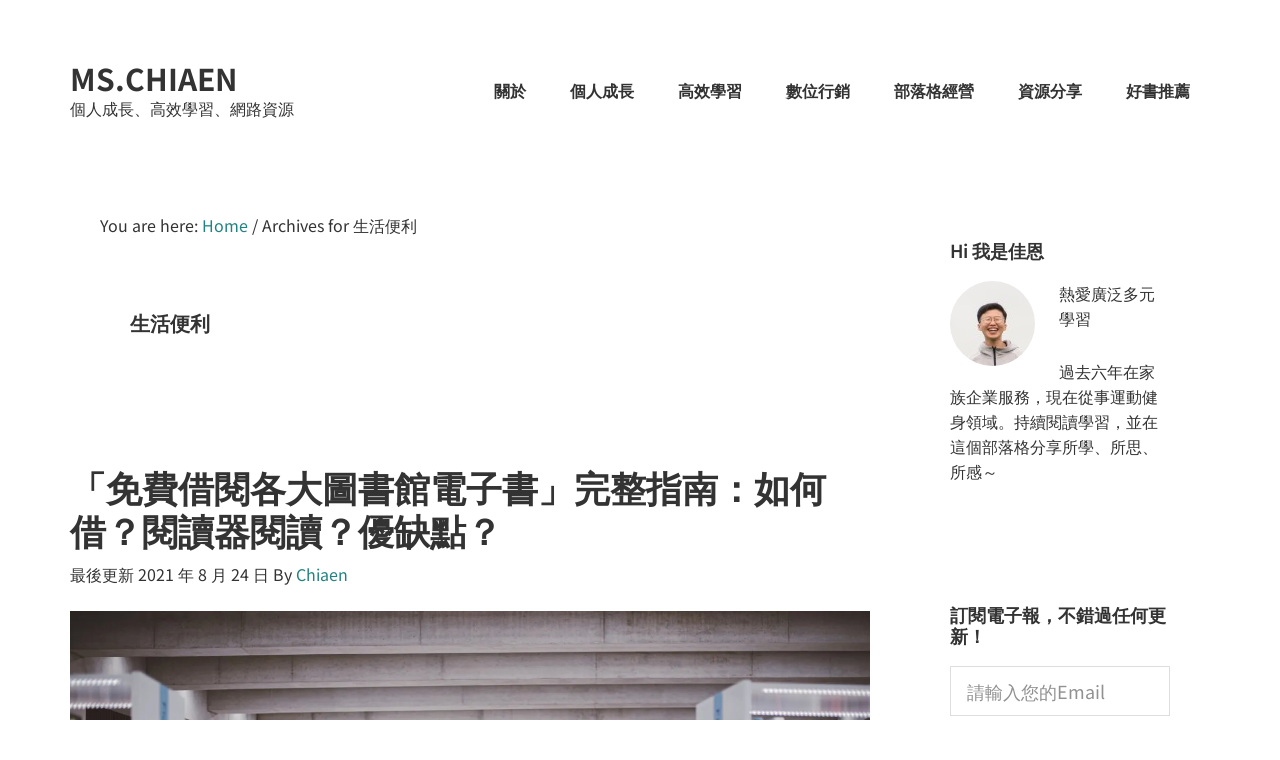

--- FILE ---
content_type: text/html; charset=UTF-8
request_url: https://www.mschiaen.cc/tag/%E7%94%9F%E6%B4%BB%E4%BE%BF%E5%88%A9/
body_size: 14150
content:
<!DOCTYPE html>
<html lang="zh-TW">
<head >
<meta charset="UTF-8" />
<meta name="viewport" content="width=device-width, initial-scale=1" />
<meta name='robots' content='index, follow, max-image-preview:large, max-snippet:-1, max-video-preview:-1' />

			<style type="text/css">
				.slide-excerpt { width: 50%; }
				.slide-excerpt { bottom: 0; }
				.slide-excerpt { right: 0; }
				.flexslider { max-width: 920px; max-height: 400px; }
				.slide-image { max-height: 400px; }
			</style>
			<style type="text/css">
				@media only screen
				and (min-device-width : 320px)
				and (max-device-width : 480px) {
					.slide-excerpt { display: none !important; }
				}
			</style> 
	<!-- This site is optimized with the Yoast SEO plugin v16.6.1 - https://yoast.com/wordpress/plugins/seo/ -->
	<title>生活便利 Archives - MS.CHIAEN</title><link rel="stylesheet" href="https://www.mschiaen.cc/wp-content/cache/min/1/ab162c703adcacf36adfcafcea9d6b02.css" media="all" data-minify="1" />
	<link rel="canonical" href="https://www.mschiaen.cc/tag/生活便利/" />
	<meta property="og:locale" content="zh_TW" />
	<meta property="og:type" content="article" />
	<meta property="og:title" content="生活便利 Archives - MS.CHIAEN" />
	<meta property="og:url" content="https://www.mschiaen.cc/tag/生活便利/" />
	<meta property="og:site_name" content="MS.CHIAEN" />
	<meta name="twitter:card" content="summary" />
	<script type="application/ld+json" class="yoast-schema-graph">{"@context":"https://schema.org","@graph":[{"@type":"WebSite","@id":"https://www.mschiaen.cc/#website","url":"https://www.mschiaen.cc/","name":"MS.CHIAEN","description":"\u500b\u4eba\u6210\u9577\u3001\u9ad8\u6548\u5b78\u7fd2\u3001\u7db2\u8def\u8cc7\u6e90","potentialAction":[{"@type":"SearchAction","target":{"@type":"EntryPoint","urlTemplate":"https://www.mschiaen.cc/?s={search_term_string}"},"query-input":"required name=search_term_string"}],"inLanguage":"zh-TW"},{"@type":"CollectionPage","@id":"https://www.mschiaen.cc/tag/%e7%94%9f%e6%b4%bb%e4%be%bf%e5%88%a9/#webpage","url":"https://www.mschiaen.cc/tag/%e7%94%9f%e6%b4%bb%e4%be%bf%e5%88%a9/","name":"\u751f\u6d3b\u4fbf\u5229 Archives - MS.CHIAEN","isPartOf":{"@id":"https://www.mschiaen.cc/#website"},"breadcrumb":{"@id":"https://www.mschiaen.cc/tag/%e7%94%9f%e6%b4%bb%e4%be%bf%e5%88%a9/#breadcrumb"},"inLanguage":"zh-TW","potentialAction":[{"@type":"ReadAction","target":["https://www.mschiaen.cc/tag/%e7%94%9f%e6%b4%bb%e4%be%bf%e5%88%a9/"]}]},{"@type":"BreadcrumbList","@id":"https://www.mschiaen.cc/tag/%e7%94%9f%e6%b4%bb%e4%be%bf%e5%88%a9/#breadcrumb","itemListElement":[{"@type":"ListItem","position":1,"name":"\u9996\u9801","item":"https://www.mschiaen.cc/"},{"@type":"ListItem","position":2,"name":"\u751f\u6d3b\u4fbf\u5229"}]}]}</script>
	<!-- / Yoast SEO plugin. -->


<link rel='dns-prefetch' href='//fonts.googleapis.com' />
<link rel='dns-prefetch' href='//ajax.googleapis.com' />
<link rel='dns-prefetch' href='//connect.facebook.net' />
<link rel='dns-prefetch' href='//www.google-analytics.com' />
<link rel='dns-prefetch' href='//www.googletagmanager.com' />
<link rel='dns-prefetch' href='//maps.google.com' />
<link rel='dns-prefetch' href='//fonts.gstatic.com' />
<link rel='dns-prefetch' href='//i0.wp.com' />

<link href='https://i0.wp.com' rel='preconnect' />
<link rel="alternate" type="application/rss+xml" title="訂閱《MS.CHIAEN》&raquo; 資訊提供" href="https://www.mschiaen.cc/feed/" />
<link rel="alternate" type="application/rss+xml" title="訂閱《MS.CHIAEN》&raquo; 留言的資訊提供" href="https://www.mschiaen.cc/comments/feed/" />
<link rel="alternate" type="application/rss+xml" title="訂閱《MS.CHIAEN》&raquo; 標籤〈生活便利〉的資訊提供" href="https://www.mschiaen.cc/tag/%e7%94%9f%e6%b4%bb%e4%be%bf%e5%88%a9/feed/" />
<style type="text/css">
img.wp-smiley,
img.emoji {
	display: inline !important;
	border: none !important;
	box-shadow: none !important;
	height: 1em !important;
	width: 1em !important;
	margin: 0 0.07em !important;
	vertical-align: -0.1em !important;
	background: none !important;
	padding: 0 !important;
}
</style>
	
<style id='genesis-sample-inline-css' type='text/css'>


		a,
		.entry-title a:focus,
		.entry-title a:hover,
		.genesis-nav-menu a:focus,
		.genesis-nav-menu a:hover,
		.genesis-nav-menu .current-menu-item > a,
		.genesis-nav-menu .sub-menu .current-menu-item > a:focus,
		.genesis-nav-menu .sub-menu .current-menu-item > a:hover,
		.menu-toggle:focus,
		.menu-toggle:hover,
		.sub-menu-toggle:focus,
		.sub-menu-toggle:hover {
			color: #218380;
		}

		

		button:focus,
		button:hover,
		input[type="button"]:focus,
		input[type="button"]:hover,
		input[type="reset"]:focus,
		input[type="reset"]:hover,
		input[type="submit"]:focus,
		input[type="submit"]:hover,
		input[type="reset"]:focus,
		input[type="reset"]:hover,
		input[type="submit"]:focus,
		input[type="submit"]:hover,
		.archive-pagination li a:focus,
		.archive-pagination li a:hover,
		.archive-pagination .active a,
		.button:focus,
		.button:hover,
		.sidebar .enews-widget input[type="submit"] {
			background-color: #218380;
			color: #ffffff;
		}
		
</style>

<style id='classic-theme-styles-inline-css' type='text/css'>
/*! This file is auto-generated */
.wp-block-button__link{color:#fff;background-color:#32373c;border-radius:9999px;box-shadow:none;text-decoration:none;padding:calc(.667em + 2px) calc(1.333em + 2px);font-size:1.125em}.wp-block-file__button{background:#32373c;color:#fff;text-decoration:none}
</style>
<style id='global-styles-inline-css' type='text/css'>
body{--wp--preset--color--black: #000000;--wp--preset--color--cyan-bluish-gray: #abb8c3;--wp--preset--color--white: #ffffff;--wp--preset--color--pale-pink: #f78da7;--wp--preset--color--vivid-red: #cf2e2e;--wp--preset--color--luminous-vivid-orange: #ff6900;--wp--preset--color--luminous-vivid-amber: #fcb900;--wp--preset--color--light-green-cyan: #7bdcb5;--wp--preset--color--vivid-green-cyan: #00d084;--wp--preset--color--pale-cyan-blue: #8ed1fc;--wp--preset--color--vivid-cyan-blue: #0693e3;--wp--preset--color--vivid-purple: #9b51e0;--wp--preset--gradient--vivid-cyan-blue-to-vivid-purple: linear-gradient(135deg,rgba(6,147,227,1) 0%,rgb(155,81,224) 100%);--wp--preset--gradient--light-green-cyan-to-vivid-green-cyan: linear-gradient(135deg,rgb(122,220,180) 0%,rgb(0,208,130) 100%);--wp--preset--gradient--luminous-vivid-amber-to-luminous-vivid-orange: linear-gradient(135deg,rgba(252,185,0,1) 0%,rgba(255,105,0,1) 100%);--wp--preset--gradient--luminous-vivid-orange-to-vivid-red: linear-gradient(135deg,rgba(255,105,0,1) 0%,rgb(207,46,46) 100%);--wp--preset--gradient--very-light-gray-to-cyan-bluish-gray: linear-gradient(135deg,rgb(238,238,238) 0%,rgb(169,184,195) 100%);--wp--preset--gradient--cool-to-warm-spectrum: linear-gradient(135deg,rgb(74,234,220) 0%,rgb(151,120,209) 20%,rgb(207,42,186) 40%,rgb(238,44,130) 60%,rgb(251,105,98) 80%,rgb(254,248,76) 100%);--wp--preset--gradient--blush-light-purple: linear-gradient(135deg,rgb(255,206,236) 0%,rgb(152,150,240) 100%);--wp--preset--gradient--blush-bordeaux: linear-gradient(135deg,rgb(254,205,165) 0%,rgb(254,45,45) 50%,rgb(107,0,62) 100%);--wp--preset--gradient--luminous-dusk: linear-gradient(135deg,rgb(255,203,112) 0%,rgb(199,81,192) 50%,rgb(65,88,208) 100%);--wp--preset--gradient--pale-ocean: linear-gradient(135deg,rgb(255,245,203) 0%,rgb(182,227,212) 50%,rgb(51,167,181) 100%);--wp--preset--gradient--electric-grass: linear-gradient(135deg,rgb(202,248,128) 0%,rgb(113,206,126) 100%);--wp--preset--gradient--midnight: linear-gradient(135deg,rgb(2,3,129) 0%,rgb(40,116,252) 100%);--wp--preset--font-size--small: 13px;--wp--preset--font-size--medium: 20px;--wp--preset--font-size--large: 36px;--wp--preset--font-size--x-large: 42px;--wp--preset--spacing--20: 0.44rem;--wp--preset--spacing--30: 0.67rem;--wp--preset--spacing--40: 1rem;--wp--preset--spacing--50: 1.5rem;--wp--preset--spacing--60: 2.25rem;--wp--preset--spacing--70: 3.38rem;--wp--preset--spacing--80: 5.06rem;--wp--preset--shadow--natural: 6px 6px 9px rgba(0, 0, 0, 0.2);--wp--preset--shadow--deep: 12px 12px 50px rgba(0, 0, 0, 0.4);--wp--preset--shadow--sharp: 6px 6px 0px rgba(0, 0, 0, 0.2);--wp--preset--shadow--outlined: 6px 6px 0px -3px rgba(255, 255, 255, 1), 6px 6px rgba(0, 0, 0, 1);--wp--preset--shadow--crisp: 6px 6px 0px rgba(0, 0, 0, 1);}:where(.is-layout-flex){gap: 0.5em;}:where(.is-layout-grid){gap: 0.5em;}body .is-layout-flow > .alignleft{float: left;margin-inline-start: 0;margin-inline-end: 2em;}body .is-layout-flow > .alignright{float: right;margin-inline-start: 2em;margin-inline-end: 0;}body .is-layout-flow > .aligncenter{margin-left: auto !important;margin-right: auto !important;}body .is-layout-constrained > .alignleft{float: left;margin-inline-start: 0;margin-inline-end: 2em;}body .is-layout-constrained > .alignright{float: right;margin-inline-start: 2em;margin-inline-end: 0;}body .is-layout-constrained > .aligncenter{margin-left: auto !important;margin-right: auto !important;}body .is-layout-constrained > :where(:not(.alignleft):not(.alignright):not(.alignfull)){max-width: var(--wp--style--global--content-size);margin-left: auto !important;margin-right: auto !important;}body .is-layout-constrained > .alignwide{max-width: var(--wp--style--global--wide-size);}body .is-layout-flex{display: flex;}body .is-layout-flex{flex-wrap: wrap;align-items: center;}body .is-layout-flex > *{margin: 0;}body .is-layout-grid{display: grid;}body .is-layout-grid > *{margin: 0;}:where(.wp-block-columns.is-layout-flex){gap: 2em;}:where(.wp-block-columns.is-layout-grid){gap: 2em;}:where(.wp-block-post-template.is-layout-flex){gap: 1.25em;}:where(.wp-block-post-template.is-layout-grid){gap: 1.25em;}.has-black-color{color: var(--wp--preset--color--black) !important;}.has-cyan-bluish-gray-color{color: var(--wp--preset--color--cyan-bluish-gray) !important;}.has-white-color{color: var(--wp--preset--color--white) !important;}.has-pale-pink-color{color: var(--wp--preset--color--pale-pink) !important;}.has-vivid-red-color{color: var(--wp--preset--color--vivid-red) !important;}.has-luminous-vivid-orange-color{color: var(--wp--preset--color--luminous-vivid-orange) !important;}.has-luminous-vivid-amber-color{color: var(--wp--preset--color--luminous-vivid-amber) !important;}.has-light-green-cyan-color{color: var(--wp--preset--color--light-green-cyan) !important;}.has-vivid-green-cyan-color{color: var(--wp--preset--color--vivid-green-cyan) !important;}.has-pale-cyan-blue-color{color: var(--wp--preset--color--pale-cyan-blue) !important;}.has-vivid-cyan-blue-color{color: var(--wp--preset--color--vivid-cyan-blue) !important;}.has-vivid-purple-color{color: var(--wp--preset--color--vivid-purple) !important;}.has-black-background-color{background-color: var(--wp--preset--color--black) !important;}.has-cyan-bluish-gray-background-color{background-color: var(--wp--preset--color--cyan-bluish-gray) !important;}.has-white-background-color{background-color: var(--wp--preset--color--white) !important;}.has-pale-pink-background-color{background-color: var(--wp--preset--color--pale-pink) !important;}.has-vivid-red-background-color{background-color: var(--wp--preset--color--vivid-red) !important;}.has-luminous-vivid-orange-background-color{background-color: var(--wp--preset--color--luminous-vivid-orange) !important;}.has-luminous-vivid-amber-background-color{background-color: var(--wp--preset--color--luminous-vivid-amber) !important;}.has-light-green-cyan-background-color{background-color: var(--wp--preset--color--light-green-cyan) !important;}.has-vivid-green-cyan-background-color{background-color: var(--wp--preset--color--vivid-green-cyan) !important;}.has-pale-cyan-blue-background-color{background-color: var(--wp--preset--color--pale-cyan-blue) !important;}.has-vivid-cyan-blue-background-color{background-color: var(--wp--preset--color--vivid-cyan-blue) !important;}.has-vivid-purple-background-color{background-color: var(--wp--preset--color--vivid-purple) !important;}.has-black-border-color{border-color: var(--wp--preset--color--black) !important;}.has-cyan-bluish-gray-border-color{border-color: var(--wp--preset--color--cyan-bluish-gray) !important;}.has-white-border-color{border-color: var(--wp--preset--color--white) !important;}.has-pale-pink-border-color{border-color: var(--wp--preset--color--pale-pink) !important;}.has-vivid-red-border-color{border-color: var(--wp--preset--color--vivid-red) !important;}.has-luminous-vivid-orange-border-color{border-color: var(--wp--preset--color--luminous-vivid-orange) !important;}.has-luminous-vivid-amber-border-color{border-color: var(--wp--preset--color--luminous-vivid-amber) !important;}.has-light-green-cyan-border-color{border-color: var(--wp--preset--color--light-green-cyan) !important;}.has-vivid-green-cyan-border-color{border-color: var(--wp--preset--color--vivid-green-cyan) !important;}.has-pale-cyan-blue-border-color{border-color: var(--wp--preset--color--pale-cyan-blue) !important;}.has-vivid-cyan-blue-border-color{border-color: var(--wp--preset--color--vivid-cyan-blue) !important;}.has-vivid-purple-border-color{border-color: var(--wp--preset--color--vivid-purple) !important;}.has-vivid-cyan-blue-to-vivid-purple-gradient-background{background: var(--wp--preset--gradient--vivid-cyan-blue-to-vivid-purple) !important;}.has-light-green-cyan-to-vivid-green-cyan-gradient-background{background: var(--wp--preset--gradient--light-green-cyan-to-vivid-green-cyan) !important;}.has-luminous-vivid-amber-to-luminous-vivid-orange-gradient-background{background: var(--wp--preset--gradient--luminous-vivid-amber-to-luminous-vivid-orange) !important;}.has-luminous-vivid-orange-to-vivid-red-gradient-background{background: var(--wp--preset--gradient--luminous-vivid-orange-to-vivid-red) !important;}.has-very-light-gray-to-cyan-bluish-gray-gradient-background{background: var(--wp--preset--gradient--very-light-gray-to-cyan-bluish-gray) !important;}.has-cool-to-warm-spectrum-gradient-background{background: var(--wp--preset--gradient--cool-to-warm-spectrum) !important;}.has-blush-light-purple-gradient-background{background: var(--wp--preset--gradient--blush-light-purple) !important;}.has-blush-bordeaux-gradient-background{background: var(--wp--preset--gradient--blush-bordeaux) !important;}.has-luminous-dusk-gradient-background{background: var(--wp--preset--gradient--luminous-dusk) !important;}.has-pale-ocean-gradient-background{background: var(--wp--preset--gradient--pale-ocean) !important;}.has-electric-grass-gradient-background{background: var(--wp--preset--gradient--electric-grass) !important;}.has-midnight-gradient-background{background: var(--wp--preset--gradient--midnight) !important;}.has-small-font-size{font-size: var(--wp--preset--font-size--small) !important;}.has-medium-font-size{font-size: var(--wp--preset--font-size--medium) !important;}.has-large-font-size{font-size: var(--wp--preset--font-size--large) !important;}.has-x-large-font-size{font-size: var(--wp--preset--font-size--x-large) !important;}
.wp-block-navigation a:where(:not(.wp-element-button)){color: inherit;}
:where(.wp-block-post-template.is-layout-flex){gap: 1.25em;}:where(.wp-block-post-template.is-layout-grid){gap: 1.25em;}
:where(.wp-block-columns.is-layout-flex){gap: 2em;}:where(.wp-block-columns.is-layout-grid){gap: 2em;}
.wp-block-pullquote{font-size: 1.5em;line-height: 1.6;}
</style>




<style id='rocket-lazyload-inline-css' type='text/css'>
.rll-youtube-player{position:relative;padding-bottom:56.23%;height:0;overflow:hidden;max-width:100%;}.rll-youtube-player iframe{position:absolute;top:0;left:0;width:100%;height:100%;z-index:100;background:0 0}.rll-youtube-player img{bottom:0;display:block;left:0;margin:auto;max-width:100%;width:100%;position:absolute;right:0;top:0;border:none;height:auto;cursor:pointer;-webkit-transition:.4s all;-moz-transition:.4s all;transition:.4s all}.rll-youtube-player img:hover{-webkit-filter:brightness(75%)}.rll-youtube-player .play{height:72px;width:72px;left:50%;top:50%;margin-left:-36px;margin-top:-36px;position:absolute;background:url(https://i0.wp.com/www.mschiaen.cc/wp-content/plugins/wp-rocket/assets/img/youtube.png) no-repeat;cursor:pointer}
</style>

<script type='text/javascript' src='https://www.mschiaen.cc/wp-includes/js/jquery/jquery.min.js?ver=3.7.0' id='jquery-core-js'></script>
<script type='text/javascript' src='https://www.mschiaen.cc/wp-includes/js/jquery/jquery-migrate.min.js?ver=3.4.1' id='jquery-migrate-js'></script>
<script type='text/javascript' src='https://www.mschiaen.cc/wp-content/plugins/add-to-any/addtoany.min.js?ver=1.1' id='addtoany-js'></script>
<script type='text/javascript' src='https://www.mschiaen.cc/wp-content/plugins/sticky-menu-or-anything-on-scroll/assets/js/jq-sticky-anything.min.js?ver=2.1.1' id='stickyAnythingLib-js'></script>
<script data-minify="1" type='text/javascript' src='https://www.mschiaen.cc/wp-content/cache/min/1/wp-content/plugins/simple-social-icons/svgxuse.js?ver=1694076885' id='svg-x-use-js'></script>
<link rel="https://api.w.org/" href="https://www.mschiaen.cc/wp-json/" /><link rel="alternate" type="application/json" href="https://www.mschiaen.cc/wp-json/wp/v2/tags/282" /><link rel="EditURI" type="application/rsd+xml" title="RSD" href="https://www.mschiaen.cc/xmlrpc.php?rsd" />
<meta name="generator" content="WordPress 6.3.7" />

<script data-cfasync="false">
window.a2a_config=window.a2a_config||{};a2a_config.callbacks=[];a2a_config.overlays=[];a2a_config.templates={};a2a_localize = {
	Share: "Share",
	Save: "Save",
	Subscribe: "Subscribe",
	Email: "Email",
	Bookmark: "Bookmark",
	ShowAll: "Show all",
	ShowLess: "Show less",
	FindServices: "Find service(s)",
	FindAnyServiceToAddTo: "Instantly find any service to add to",
	PoweredBy: "Powered by",
	ShareViaEmail: "Share via email",
	SubscribeViaEmail: "Subscribe via email",
	BookmarkInYourBrowser: "Bookmark in your browser",
	BookmarkInstructions: "Press Ctrl+D or \u2318+D to bookmark this page",
	AddToYourFavorites: "Add to your favorites",
	SendFromWebOrProgram: "Send from any email address or email program",
	EmailProgram: "Email program",
	More: "More&#8230;",
	ThanksForSharing: "Thanks for sharing!",
	ThanksForFollowing: "Thanks for following!"
};

(function(d,s,a,b){a=d.createElement(s);b=d.getElementsByTagName(s)[0];a.async=1;a.src="https://static.addtoany.com/menu/page.js";b.parentNode.insertBefore(a,b);})(document,"script");
</script>
<link rel="pingback" href="https://www.mschiaen.cc/xmlrpc.php" />

<!-- Global site tag (gtag.js) - Google Analytics -->
<script async src="https://www.googletagmanager.com/gtag/js?id=UA-72523617-1"></script>
<script>
  window.dataLayer = window.dataLayer || [];
  function gtag(){dataLayer.push(arguments);}
  gtag('js', new Date());

  gtag('config', 'UA-72523617-1');
</script>




<!-- Google AdSense -->
<script async src="https://pagead2.googlesyndication.com/pagead/js/adsbygoogle.js?client=ca-pub-4306523338757228"
     crossorigin="anonymous"></script>

<script type="text/javascript">
		var oeya_member = "2pKGj";
		var oeya_uid1 = "";
		var oeya_uid2 = "";
		var oeya_uid3 = "";
		var oeya_uid4 = "";
		var oeya_uid5 = "";
		var pkBaseURL = (("https:" == document.location.protocol) ? "https://www.conn.tw/" : "http://crazykiwi.net/");
		document.write(unescape("%3Cscript src='" + pkBaseURL + "/track/script/oeya_member_url.js' type='text/javascript'%3E%3C/script%3E"));
		</script><meta name="generator" content="Elementor 3.15.3; features: e_dom_optimization, e_optimized_assets_loading, additional_custom_breakpoints; settings: css_print_method-external, google_font-enabled, font_display-auto">
<style type="text/css" id="custom-background-css">
body.custom-background { background-color: #ffffff; }
</style>
	<link rel="icon" href="https://i0.wp.com/www.mschiaen.cc/wp-content/uploads/2017/08/cropped-logo-04-1-32x32.png" sizes="32x32" />
<link rel="icon" href="https://i0.wp.com/www.mschiaen.cc/wp-content/uploads/2017/08/cropped-logo-04-1-192x192.png" sizes="192x192" />
<link rel="apple-touch-icon" href="https://i0.wp.com/www.mschiaen.cc/wp-content/uploads/2017/08/cropped-logo-04-1-180x180.png" />
<meta name="msapplication-TileImage" content="https://i0.wp.com/www.mschiaen.cc/wp-content/uploads/2017/08/cropped-logo-04-1-270x270.png" />
		<style type="text/css" id="wp-custom-css">
			
body {
    background-color: #eee;
    color: #333;
  font-family: 'Noto Sans TC', sans-serif;
    font-size: 18px;
    -webkit-font-smoothing: antialiased;
    font-weight: 400;
    line-height: 1.625;
    margin: 0;
}

h1,
h2,
h3,
h4,
h5,
h6 {
    font-family: 'Noto Sans TC', sans-serif;
    font-weight: 600;
    line-height: 1.2;
    margin: 0 0 10px;
}

a {
    text-decoration: none;
}




@media only screen and (max-width: 860px){
.after-entry, .archive-description, .author-box, .comment-respond, .entry, .entry-comments, .entry-pings, .sidebar .widget {
    padding: 0px;
    margin-bottom: 5%;
	}}

.elementor-column-wrap {
	font-size:18px;padding-bottom:30px
	
}

.sidebar.sidebar-primary.widget-area{
	font-size:18px;
}
.entry{
	padding:20px 0 50px 0
}

.site-inner{
	padding-top:20px
}

.elementor-kit-1755 h3 {
    color: #333333;
    font-size: 24px;
    line-height: 1.5em;
}


.wp-block-group.book-link.has-background {
	padding:50px 50px 20px 50px ;
}

.wp-block-quote.is-large, .wp-block-quote.is-style-large{
	margin:60px 0 60px 0;
}
.elementor-toc__list-item{
	list-style-type:none;
	padding-left:10px
}

ol li{
	list-style-type:decimal;
}
ul li{
	list-style-type:disc;
}
ul ,ol{
	padding-bottom:30px;
	list-style-position:inside;
	padding-left:20px;
}
.widget-wrap li{
	list-style-type: none;
	margin-left:0px
}
.sidebar.sidebar-primary.widget-area {
    font-size: 16px;
	line-height:1.6;
}		</style>
		<noscript><style id="rocket-lazyload-nojs-css">.rll-youtube-player, [data-lazy-src]{display:none !important;}</style></noscript></head>
<body class="archive tag tag-282 custom-background content-sidebar genesis-breadcrumbs-visible genesis-footer-widgets-hidden elementor-default elementor-kit-3195"><div class="site-container"><ul class="genesis-skip-link"><li><a href="#genesis-content" class="screen-reader-shortcut"> Skip to main content</a></li><li><a href="#genesis-sidebar-primary" class="screen-reader-shortcut"> Skip to primary sidebar</a></li></ul><header class="site-header"><div class="wrap"><div class="title-area"><p class="site-title"><a href="https://www.mschiaen.cc/">MS.CHIAEN</a></p><p class="site-description">個人成長、高效學習、網路資源</p></div><div class="widget-area header-widget-area"><section id="nav_menu-6" class="widget widget_nav_menu"><div class="widget-wrap"><nav class="nav-header"><ul id="menu-nav" class="menu genesis-nav-menu js-superfish"><li id="menu-item-117" class="menu-item menu-item-type-post_type menu-item-object-page menu-item-117"><a href="https://www.mschiaen.cc/about/"><span >關於</span></a></li>
<li id="menu-item-2075" class="menu-item menu-item-type-taxonomy menu-item-object-category menu-item-has-children menu-item-2075"><a href="https://www.mschiaen.cc/category/personal-growth/"><span >個人成長</span></a>
<ul class="sub-menu">
	<li id="menu-item-1331" class="menu-item menu-item-type-taxonomy menu-item-object-category menu-item-1331"><a href="https://www.mschiaen.cc/category/learning-note/reading-note/"><span >讀書心得</span></a></li>
	<li id="menu-item-209" class="menu-item menu-item-type-taxonomy menu-item-object-category menu-item-209"><a href="https://www.mschiaen.cc/category/learning-note/"><span >學習筆記</span></a></li>
</ul>
</li>
<li id="menu-item-2072" class="menu-item menu-item-type-taxonomy menu-item-object-category menu-item-has-children menu-item-2072"><a href="https://www.mschiaen.cc/category/efficient-learning/"><span >高效學習</span></a>
<ul class="sub-menu">
	<li id="menu-item-2073" class="menu-item menu-item-type-taxonomy menu-item-object-category menu-item-2073"><a href="https://www.mschiaen.cc/category/efficient-learning/study-methods/"><span >學習方法</span></a></li>
	<li id="menu-item-2074" class="menu-item menu-item-type-taxonomy menu-item-object-category menu-item-2074"><a href="https://www.mschiaen.cc/category/efficient-learning/learning-resource/"><span >學習資源</span></a></li>
</ul>
</li>
<li id="menu-item-658" class="menu-item menu-item-type-taxonomy menu-item-object-category menu-item-has-children menu-item-658"><a href="https://www.mschiaen.cc/category/internet-marketing/"><span >數位行銷</span></a>
<ul class="sub-menu">
	<li id="menu-item-2080" class="menu-item menu-item-type-taxonomy menu-item-object-post_tag menu-item-2080"><a href="https://www.mschiaen.cc/tag/website-optimization/"><span >網站優化</span></a></li>
	<li id="menu-item-660" class="menu-item menu-item-type-taxonomy menu-item-object-category menu-item-660"><a href="https://www.mschiaen.cc/category/internet-marketing/website/"><span >官網架設</span></a></li>
	<li id="menu-item-659" class="menu-item menu-item-type-taxonomy menu-item-object-category menu-item-659"><a href="https://www.mschiaen.cc/category/internet-marketing/seo/"><span >SEO</span></a></li>
	<li id="menu-item-1332" class="menu-item menu-item-type-taxonomy menu-item-object-post_tag menu-item-1332"><a href="https://www.mschiaen.cc/tag/%e5%85%a7%e5%ae%b9%e8%a1%8c%e9%8a%b7/"><span >內容行銷</span></a></li>
	<li id="menu-item-2076" class="menu-item menu-item-type-taxonomy menu-item-object-post_tag menu-item-2076"><a href="https://www.mschiaen.cc/tag/%e9%9b%bb%e5%ad%90%e5%a0%b1%e8%a1%8c%e9%8a%b7/"><span >電子報行銷</span></a></li>
</ul>
</li>
<li id="menu-item-2234" class="menu-item menu-item-type-taxonomy menu-item-object-category menu-item-has-children menu-item-2234"><a href="https://www.mschiaen.cc/category/blogging/"><span >部落格經營</span></a>
<ul class="sub-menu">
	<li id="menu-item-2235" class="menu-item menu-item-type-taxonomy menu-item-object-category menu-item-2235"><a href="https://www.mschiaen.cc/category/blogging/create-a-website/"><span >網站架設</span></a></li>
	<li id="menu-item-2270" class="menu-item menu-item-type-taxonomy menu-item-object-category menu-item-2270"><a href="https://www.mschiaen.cc/category/blogging/make-money-online/"><span >網路賺錢</span></a></li>
</ul>
</li>
<li id="menu-item-442" class="menu-item menu-item-type-taxonomy menu-item-object-category menu-item-has-children menu-item-442"><a href="https://www.mschiaen.cc/category/resource/"><span >資源分享</span></a>
<ul class="sub-menu">
	<li id="menu-item-2083" class="menu-item menu-item-type-taxonomy menu-item-object-category menu-item-2083"><a href="https://www.mschiaen.cc/category/resource/online-tool/"><span >線上工具</span></a></li>
	<li id="menu-item-2082" class="menu-item menu-item-type-taxonomy menu-item-object-category menu-item-2082"><a href="https://www.mschiaen.cc/category/resource/software-tool/"><span >軟體工具</span></a></li>
	<li id="menu-item-2081" class="menu-item menu-item-type-taxonomy menu-item-object-category menu-item-2081"><a href="https://www.mschiaen.cc/category/resource/government-subsidy/"><span >政府資源</span></a></li>
	<li id="menu-item-2084" class="menu-item menu-item-type-taxonomy menu-item-object-category menu-item-2084"><a href="https://www.mschiaen.cc/category/%e5%85%8d%e8%b2%bb%e8%b3%87%e6%ba%90/"><span >免費資源</span></a></li>
</ul>
</li>
<li id="menu-item-2085" class="menu-item menu-item-type-taxonomy menu-item-object-category menu-item-2085"><a href="https://www.mschiaen.cc/category/learning-note/reading-note/"><span >好書推薦</span></a></li>
</ul></nav></div></section>
</div></div></header><div class="site-inner"><div class="content-sidebar-wrap"><main class="content" id="genesis-content"><div class="breadcrumb">You are here: <span class="breadcrumb-link-wrap"><a class="breadcrumb-link" href="https://www.mschiaen.cc/"><span class="breadcrumb-link-text-wrap">Home</span></a><meta ></span> <span aria-label="breadcrumb separator">/</span> Archives for 生活便利</div><div class="archive-description taxonomy-archive-description taxonomy-description"><h1 class="archive-title">生活便利</h1></div><article class="post-1884 post type-post status-publish format-standard has-post-thumbnail category-276 category-learning-resource category-government-subsidy category-resource tag-ebook tag-hyread tag-280 tag-279 tag-282 tag-281 tag-266 tag-267 entry" aria-label="「免費借閱各大圖書館電子書」完整指南：如何借？閱讀器閱讀？優缺點？"><header class="entry-header"><h2 class="entry-title"><a class="entry-title-link" rel="bookmark" href="https://www.mschiaen.cc/library-ebook/">「免費借閱各大圖書館電子書」完整指南：如何借？閱讀器閱讀？優缺點？</a></h2>
<p class="entry-meta">最後更新 <time class="entry-modified-time">2021 年 8 月 24 日</time> By <span class="entry-author"><a href="https://www.mschiaen.cc/author/admin/" class="entry-author-link" rel="author"><span class="entry-author-name">Chiaen</span></a></span>  </p></header><div class="entry-content"><a class="entry-image-link" href="https://www.mschiaen.cc/library-ebook/" aria-hidden="true" tabindex="-1"><img width="1920" height="1282" src="data:image/svg+xml,%3Csvg%20xmlns='http://www.w3.org/2000/svg'%20viewBox='0%200%201920%201282'%3E%3C/svg%3E" class="aligncenter post-image entry-image" alt="免費借閱各大圖書館電子書" decoding="async" data-lazy-srcset="https://i0.wp.com/www.mschiaen.cc/wp-content/uploads/2021/06/library-ebook-0.jpeg 1920w, https://i0.wp.com/www.mschiaen.cc/wp-content/uploads/2021/06/library-ebook-0-768x513.jpeg 768w, https://i0.wp.com/www.mschiaen.cc/wp-content/uploads/2021/06/library-ebook-0-1536x1026.jpeg 1536w" data-lazy-sizes="(max-width: 1920px) 100vw, 1920px" data-lazy-src="https://i0.wp.com/www.mschiaen.cc/wp-content/uploads/2021/06/library-ebook-0.jpeg" /><noscript><img width="1920" height="1282" src="https://i0.wp.com/www.mschiaen.cc/wp-content/uploads/2021/06/library-ebook-0.jpeg" class="aligncenter post-image entry-image" alt="免費借閱各大圖書館電子書" decoding="async" srcset="https://i0.wp.com/www.mschiaen.cc/wp-content/uploads/2021/06/library-ebook-0.jpeg 1920w, https://i0.wp.com/www.mschiaen.cc/wp-content/uploads/2021/06/library-ebook-0-768x513.jpeg 768w, https://i0.wp.com/www.mschiaen.cc/wp-content/uploads/2021/06/library-ebook-0-1536x1026.jpeg 1536w" sizes="(max-width: 1920px) 100vw, 1920px" /></noscript></a><p>圖書館因為疫情關閉，想免費借書，你可以考慮電子書！全台灣各大公共圖書館都提供電子書借閱的服務，只需具備借閱證，下載電子書App，即可馬上閱讀。不需出門借書、到期自動歸還不怕逾期被罰款，非常簡單、快速又方便！</p>
<p>這篇完整介紹圖書館電子書怎麼借、如何申請、以及該下載哪些電子書app閱讀。&nbsp;</p>
<p><a class="more-link" href="https://www.mschiaen.cc/library-ebook/">閱讀原文 »</a></p>
</div><footer class="entry-footer"><p class="entry-meta"><span class="entry-categories">Filed Under: <a href="https://www.mschiaen.cc/category/%e5%85%8d%e8%b2%bb%e8%b3%87%e6%ba%90/" rel="category tag">免費資源</a>, <a href="https://www.mschiaen.cc/category/efficient-learning/learning-resource/" rel="category tag">學習資源</a>, <a href="https://www.mschiaen.cc/category/resource/government-subsidy/" rel="category tag">政府資源</a>, <a href="https://www.mschiaen.cc/category/resource/" rel="category tag">資源分享</a></span> <span class="entry-tags">Tagged With: <a href="https://www.mschiaen.cc/tag/ebook/" rel="tag">eBook</a>, <a href="https://www.mschiaen.cc/tag/hyread/" rel="tag">HyRead</a>, <a href="https://www.mschiaen.cc/tag/%e5%85%8d%e8%b2%bb%e5%80%9f%e6%9b%b8/" rel="tag">免費借書</a>, <a href="https://www.mschiaen.cc/tag/%e5%9c%96%e6%9b%b8%e9%a4%a8%e5%80%9f%e6%9b%b8/" rel="tag">圖書館借書</a>, <a href="https://www.mschiaen.cc/tag/%e7%94%9f%e6%b4%bb%e4%be%bf%e5%88%a9/" rel="tag">生活便利</a>, <a href="https://www.mschiaen.cc/tag/%e7%94%9f%e6%b4%bb%e6%83%85%e5%a0%b1/" rel="tag">生活情報</a>, <a href="https://www.mschiaen.cc/tag/%e9%9b%bb%e5%ad%90%e6%9b%b8/" rel="tag">電子書</a>, <a href="https://www.mschiaen.cc/tag/%e9%9b%bb%e5%ad%90%e6%9b%b8%e9%96%b1%e8%ae%80%e5%99%a8/" rel="tag">電子書閱讀器</a></span></p></footer></article></main><aside class="sidebar sidebar-primary widget-area" role="complementary" aria-label="Primary Sidebar" id="genesis-sidebar-primary"><h2 class="genesis-sidebar-title screen-reader-text">Primary Sidebar</h2><section id="user-profile-4" class="widget user-profile"><div class="widget-wrap"><h3 class="widgettitle widget-title">Hi 我是佳恩</h3>
<p><span class="alignleft"><img alt='' src="data:image/svg+xml,%3Csvg%20xmlns='http://www.w3.org/2000/svg'%20viewBox='0%200%2085%2085'%3E%3C/svg%3E" data-lazy-srcset='https://secure.gravatar.com/avatar/dfcad8cbdaba7251937ddd7d28704a6b?s=170&#038;d=mm&#038;r=g 2x' class='avatar avatar-85 photo' height='85' width='85' decoding='async' data-lazy-src="https://secure.gravatar.com/avatar/dfcad8cbdaba7251937ddd7d28704a6b?s=85&#038;d=mm&#038;r=g"/><noscript><img alt='' src='https://secure.gravatar.com/avatar/dfcad8cbdaba7251937ddd7d28704a6b?s=85&#038;d=mm&#038;r=g' srcset='https://secure.gravatar.com/avatar/dfcad8cbdaba7251937ddd7d28704a6b?s=170&#038;d=mm&#038;r=g 2x' class='avatar avatar-85 photo' height='85' width='85' decoding='async'/></noscript></span>熱愛廣泛多元學習</p>
<p>過去六年在家族企業服務，現在從事運動健身領域。持續閱讀學習，並在這個部落格分享所學、所思、所感～</p>
</div></section>
<section id="mc4wp_form_widget-2" class="widget widget_mc4wp_form_widget"><div class="widget-wrap"><h3 class="widgettitle widget-title">訂閱電子報，不錯過任何更新！</h3>
<script>(function() {
	window.mc4wp = window.mc4wp || {
		listeners: [],
		forms: {
			on: function(evt, cb) {
				window.mc4wp.listeners.push(
					{
						event   : evt,
						callback: cb
					}
				);
			}
		}
	}
})();
</script><!-- Mailchimp for WordPress v4.8.6 - https://wordpress.org/plugins/mailchimp-for-wp/ --><form id="mc4wp-form-1" class="mc4wp-form mc4wp-form-1748" method="post" data-id="1748" data-name="首頁-訂閱電子報" ><div class="mc4wp-form-fields"><p>
		<input style="height: 50px;" type="email" name="EMAIL" placeholder="請輸入您的Email" required />
</p>

<p>
	<input type="submit" value="馬上訂閱" />
</p>
</div><label style="display: none !important;">Leave this field empty if you're human: <input type="text" name="_mc4wp_honeypot" value="" tabindex="-1" autocomplete="off" /></label><input type="hidden" name="_mc4wp_timestamp" value="1768358722" /><input type="hidden" name="_mc4wp_form_id" value="1748" /><input type="hidden" name="_mc4wp_form_element_id" value="mc4wp-form-1" /><div class="mc4wp-response"></div></form><!-- / Mailchimp for WordPress Plugin --></div></section>
<section id="search-4" class="widget widget_search"><div class="widget-wrap"><h3 class="widgettitle widget-title">搜尋</h3>
<form class="search-form" method="get" action="https://www.mschiaen.cc/" role="search"><label class="search-form-label screen-reader-text" for="searchform-1">Search this website</label><input class="search-form-input" type="search" name="s" id="searchform-1" placeholder="Search this website"><input class="search-form-submit" type="submit" value="Search"><meta content="https://www.mschiaen.cc/?s={s}"></form></div></section>
<section id="simple-social-icons-2" class="widget simple-social-icons"><div class="widget-wrap"><h3 class="widgettitle widget-title">追蹤更新</h3>
<ul class="aligncenter"><li class="ssi-email"><a href="mailto:mschiaen.cc@gmail.com" ><svg role="img" class="social-email" aria-labelledby="social-email-2"><title id="social-email-2">電子郵件</title><use xlink:href="https://www.mschiaen.cc/wp-content/plugins/simple-social-icons/symbol-defs.svg#social-email"></use></svg></a></li><li class="ssi-facebook"><a href="https://www.facebook.com/mschiaen" target="_blank" rel="noopener noreferrer"><svg role="img" class="social-facebook" aria-labelledby="social-facebook-2"><title id="social-facebook-2">Facebook</title><use xlink:href="https://www.mschiaen.cc/wp-content/plugins/simple-social-icons/symbol-defs.svg#social-facebook"></use></svg></a></li><li class="ssi-instagram"><a href="https://www.instagram.com/chiaen.fitlife/" target="_blank" rel="noopener noreferrer"><svg role="img" class="social-instagram" aria-labelledby="social-instagram-2"><title id="social-instagram-2">Instagram</title><use xlink:href="https://www.mschiaen.cc/wp-content/plugins/simple-social-icons/symbol-defs.svg#social-instagram"></use></svg></a></li><li class="ssi-rss"><a href="https://www.mschiaen.cc/feed/" target="_blank" rel="noopener noreferrer"><svg role="img" class="social-rss" aria-labelledby="social-rss-2"><title id="social-rss-2">RSS</title><use xlink:href="https://www.mschiaen.cc/wp-content/plugins/simple-social-icons/symbol-defs.svg#social-rss"></use></svg></a></li></ul></div></section>
<section id="nav_menu-4" class="widget widget_nav_menu"><div class="widget-wrap"><h3 class="widgettitle widget-title">精選文章</h3>
<div class="menu-%e7%b2%be%e9%81%b8%e6%96%87%e7%ab%a0-container"><ul id="menu-%e7%b2%be%e9%81%b8%e6%96%87%e7%ab%a0" class="menu"><li id="menu-item-1970" class="menu-item menu-item-type-post_type menu-item-object-post menu-item-1970"><a href="https://www.mschiaen.cc/library-ebook/">「免費借閱各大圖書館電子書」完整指南：如何借？閱讀器閱讀？優缺點？</a></li>
<li id="menu-item-2124" class="menu-item menu-item-type-post_type menu-item-object-post menu-item-2124"><a href="https://www.mschiaen.cc/ebook-ereader-review/">電子書閱讀器使用心得：電子書的優缺點、Kobo與Kindle比較</a></li>
<li id="menu-item-1974" class="menu-item menu-item-type-post_type menu-item-object-post menu-item-1974"><a href="https://www.mschiaen.cc/grammarly-review/">英文書信及寫作必備的文法檢查軟體：Grammarly完整教學介紹</a></li>
<li id="menu-item-2123" class="menu-item menu-item-type-post_type menu-item-object-post menu-item-2123"><a href="https://www.mschiaen.cc/fiverr-review/">全球最大外包工作平台網站：Fiverr教學、優缺點及使用心得</a></li>
<li id="menu-item-2794" class="menu-item menu-item-type-post_type menu-item-object-post menu-item-2794"><a href="https://www.mschiaen.cc/canva-review/">免費線上設計軟體Canva完整教學介紹及心得：每個人都能快速上手的平面設計工具！</a></li>
<li id="menu-item-1972" class="menu-item menu-item-type-post_type menu-item-object-post menu-item-1972"><a href="https://www.mschiaen.cc/government-subsidy-sets/">一年10萬政府教育訓練補助《小型人力提升計畫》申請經驗分享</a></li>
<li id="menu-item-1971" class="menu-item menu-item-type-post_type menu-item-object-post menu-item-1971"><a href="https://www.mschiaen.cc/alibaba-review/">B2B網路行銷新手，你該加入阿里巴巴國際站平台嗎？</a></li>
<li id="menu-item-1973" class="menu-item menu-item-type-post_type menu-item-object-post menu-item-1973"><a href="https://www.mschiaen.cc/build-export-website/">如何開發國外市場？靠架設B2B外銷網站，幫你找到潛在客戶！</a></li>
</ul></div></div></section>

		<section id="recent-posts-4" class="widget widget_recent_entries"><div class="widget-wrap">
		<h3 class="widgettitle widget-title">最新文章</h3>

		<ul>
											<li>
					<a href="https://www.mschiaen.cc/darkness/">《擁抱暗黑》讀書心得：為什麼會失眠？認識「光」對健康影響，讓自己睡得更好！</a>
									</li>
											<li>
					<a href="https://www.mschiaen.cc/born-to-run/">《天生就會跑》心得：你要如何喜歡跑步？原來我們超適合跑步？！</a>
									</li>
											<li>
					<a href="https://www.mschiaen.cc/taaze/">二手書買賣推薦：讀冊TAAZE舊書收購平台使用教學和心得</a>
									</li>
											<li>
					<a href="https://www.mschiaen.cc/book-review-writing/">讀書心得怎麼寫？分享我的五個閱讀心得寫作方法</a>
									</li>
											<li>
					<a href="https://www.mschiaen.cc/iceberg-theory/">《薩提爾的對話練習》讀後感：修復關係不是解決問題，而是表達關愛</a>
									</li>
											<li>
					<a href="https://www.mschiaen.cc/blogging-mindset/">如何持續更新文章？部落格寫作該有的5個心態！</a>
									</li>
											<li>
					<a href="https://www.mschiaen.cc/how-to-blog/">如何經營部落格？五年的佛系部落格寫作心得分享！</a>
									</li>
											<li>
					<a href="https://www.mschiaen.cc/highly-sensitive-people/">《高敏感是種天賦》讀書心得：讓高敏感特質，為你創造更多可能！</a>
									</li>
											<li>
					<a href="https://www.mschiaen.cc/how-to-read-a-book/">《如何閱讀一本書》心得：最完整的閱讀指南，幫助你提升閱讀技巧！</a>
									</li>
											<li>
					<a href="https://www.mschiaen.cc/living-for-yourself/">《蔡康永的情商課：為你自己活一次》閱讀心得：弄清楚自己怎麼回事，才可能開始做自己！</a>
									</li>
					</ul>

		</div></section>
<section id="custom_html-3" class="widget_text widget widget_custom_html"><div class="widget_text widget-wrap"><h3 class="widgettitle widget-title">英文書寫必備：文法檢查工具</h3>
<div class="textwidget custom-html-widget"><a href="https://www.mschiaen.cc/grammarly-homepage" target="_top" rel="noopener">
<img src="data:image/svg+xml,%3Csvg%20xmlns='http://www.w3.org/2000/svg'%20viewBox='0%200%20300%20250'%3E%3C/svg%3E" width="300" height="250" alt="" border="0" data-lazy-src="https://i0.wp.com/www.mschiaen.cc/wp-content/uploads/grammarly.jpg"/><noscript><img src="https://i0.wp.com/www.mschiaen.cc/wp-content/uploads/grammarly.jpg" width="300" height="250" alt="" border="0"/></noscript></a></div></div></section>
<section id="custom_html-7" class="widget_text widget widget_custom_html"><div class="widget_text widget-wrap"><h3 class="widgettitle widget-title">最有趣的線上課程平台</h3>
<div class="textwidget custom-html-widget"><a href='https://hahow.in/' target="_top" rel="noopener"><img width="336" height="280" src="data:image/svg+xml,%3Csvg%20xmlns='http://www.w3.org/2000/svg'%20viewBox='0%200%20336%20280'%3E%3C/svg%3E" alt="" border='0' data-lazy-src="https://i0.wp.com/www.mschiaen.cc/wp-content/uploads/hahow-336x280-1.jpeg" /><noscript><img width="336" height="280" src='https://i0.wp.com/www.mschiaen.cc/wp-content/uploads/hahow-336x280-1.jpeg' alt="" border='0' /></noscript></a></div></div></section>
<section id="custom_html-6" class="widget_text widget widget_custom_html"><div class="widget_text widget-wrap"><h3 class="widgettitle widget-title">全球最多的線上課程平台</h3>
<div class="textwidget custom-html-widget"><a href='https://vbshoptrax.com/track/clicks/4546/ce2bc2b79e0123d9efcda67f8835ce13286b4dc872ecf0ab416db6006302?subid_1=&subid_2=&subid_3=&subid_4=&subid_5=&t=https%3A%2F%2Fwww.udemy.com%2F'><img src="data:image/svg+xml,%3Csvg%20xmlns='http://www.w3.org/2000/svg'%20viewBox='0%200%200%200'%3E%3C/svg%3E" alt="" border='0' data-lazy-src="https://vbshoptrax.com/track/imp/img/97036/ce2bc2b79e0123d9efcda67f8835ce13286b4dc872ecf0ab416db6006302?subid_1=&subid_2=&subid_3=&subid_4=&subid_5=" /><noscript><img src='https://vbshoptrax.com/track/imp/img/97036/ce2bc2b79e0123d9efcda67f8835ce13286b4dc872ecf0ab416db6006302?subid_1=&subid_2=&subid_3=&subid_4=&subid_5=' alt="" border='0' /></noscript></a></div></div></section>
</aside></div></div><footer class="site-footer"><div class="wrap">Copyright © 2021 <a href="https://www.mschiaen.cc/"> MS.CHIAEN </a>｜<a href="https://www.mschiaen.cc/privacy-policy/" > 隱私權政策 </a>｜<a href="https://www.mschiaen.cc/affiliate-disclosure/" >免責聲明</a></div></footer></div><script>(function() {function maybePrefixUrlField() {
	if (this.value.trim() !== '' && this.value.indexOf('http') !== 0) {
		this.value = "http://" + this.value;
	}
}

var urlFields = document.querySelectorAll('.mc4wp-form input[type="url"]');
if (urlFields) {
	for (var j=0; j < urlFields.length; j++) {
		urlFields[j].addEventListener('blur', maybePrefixUrlField);
	}
}
})();</script><script type='text/javascript'>jQuery(document).ready(function($) {$(".flexslider").flexslider({controlsContainer: "#genesis-responsive-slider",animation: "slide",directionNav: 1,controlNav: 1,animationDuration: 800,slideshowSpeed: 4000    });  });</script><style type="text/css" media="screen"> #simple-social-icons-2 ul li a, #simple-social-icons-2 ul li a:hover, #simple-social-icons-2 ul li a:focus { background-color: #ffffff !important; border-radius: 40px; color: #218380 !important; border: 1px #218380 solid !important; font-size: 20px; padding: 10px; }  #simple-social-icons-2 ul li a:hover, #simple-social-icons-2 ul li a:focus { background-color: #ffffff !important; border-color: #666666 !important; color: #4f4f4f !important; }  #simple-social-icons-2 ul li a:focus { outline: 1px dotted #ffffff !important; }</style><script type='text/javascript' id='stickThis-js-extra'>
/* <![CDATA[ */
var sticky_anything_engage = {"element":".site-header","topspace":"0","minscreenwidth":"1024","maxscreenwidth":"999999","zindex":"1","legacymode":"","dynamicmode":"","debugmode":"","pushup":"","adminbar":"1"};
/* ]]> */
</script>
<script data-minify="1" type='text/javascript' src='https://www.mschiaen.cc/wp-content/cache/min/1/wp-content/plugins/sticky-menu-or-anything-on-scroll/assets/js/stickThis.js?ver=1694076885' id='stickThis-js'></script>
<script id="rocket-browser-checker-js-after" type="text/javascript">
"use strict";var _createClass=function(){function defineProperties(target,props){for(var i=0;i<props.length;i++){var descriptor=props[i];descriptor.enumerable=descriptor.enumerable||!1,descriptor.configurable=!0,"value"in descriptor&&(descriptor.writable=!0),Object.defineProperty(target,descriptor.key,descriptor)}}return function(Constructor,protoProps,staticProps){return protoProps&&defineProperties(Constructor.prototype,protoProps),staticProps&&defineProperties(Constructor,staticProps),Constructor}}();function _classCallCheck(instance,Constructor){if(!(instance instanceof Constructor))throw new TypeError("Cannot call a class as a function")}var RocketBrowserCompatibilityChecker=function(){function RocketBrowserCompatibilityChecker(options){_classCallCheck(this,RocketBrowserCompatibilityChecker),this.passiveSupported=!1,this._checkPassiveOption(this),this.options=!!this.passiveSupported&&options}return _createClass(RocketBrowserCompatibilityChecker,[{key:"_checkPassiveOption",value:function(self){try{var options={get passive(){return!(self.passiveSupported=!0)}};window.addEventListener("test",null,options),window.removeEventListener("test",null,options)}catch(err){self.passiveSupported=!1}}},{key:"initRequestIdleCallback",value:function(){!1 in window&&(window.requestIdleCallback=function(cb){var start=Date.now();return setTimeout(function(){cb({didTimeout:!1,timeRemaining:function(){return Math.max(0,50-(Date.now()-start))}})},1)}),!1 in window&&(window.cancelIdleCallback=function(id){return clearTimeout(id)})}},{key:"isDataSaverModeOn",value:function(){return"connection"in navigator&&!0===navigator.connection.saveData}},{key:"supportsLinkPrefetch",value:function(){var elem=document.createElement("link");return elem.relList&&elem.relList.supports&&elem.relList.supports("prefetch")&&window.IntersectionObserver&&"isIntersecting"in IntersectionObserverEntry.prototype}},{key:"isSlowConnection",value:function(){return"connection"in navigator&&"effectiveType"in navigator.connection&&("2g"===navigator.connection.effectiveType||"slow-2g"===navigator.connection.effectiveType)}}]),RocketBrowserCompatibilityChecker}();
</script>
<script type='text/javascript' id='rocket-preload-links-js-extra'>
/* <![CDATA[ */
var RocketPreloadLinksConfig = {"excludeUris":"\/(.+\/)?feed\/?.+\/?|\/(?:.+\/)?embed\/|\/(index\\.php\/)?wp\\-json(\/.*|$)|\/mschiaenadmin\/|\/wp-admin\/|\/logout\/|\/mschiaenadmin\/","usesTrailingSlash":"1","imageExt":"jpg|jpeg|gif|png|tiff|bmp|webp|avif","fileExt":"jpg|jpeg|gif|png|tiff|bmp|webp|avif|php|pdf|html|htm","siteUrl":"https:\/\/www.mschiaen.cc","onHoverDelay":"100","rateThrottle":"3"};
/* ]]> */
</script>
<script id="rocket-preload-links-js-after" type="text/javascript">
(function() {
"use strict";var r="function"==typeof Symbol&&"symbol"==typeof Symbol.iterator?function(e){return typeof e}:function(e){return e&&"function"==typeof Symbol&&e.constructor===Symbol&&e!==Symbol.prototype?"symbol":typeof e},e=function(){function i(e,t){for(var n=0;n<t.length;n++){var i=t[n];i.enumerable=i.enumerable||!1,i.configurable=!0,"value"in i&&(i.writable=!0),Object.defineProperty(e,i.key,i)}}return function(e,t,n){return t&&i(e.prototype,t),n&&i(e,n),e}}();function i(e,t){if(!(e instanceof t))throw new TypeError("Cannot call a class as a function")}var t=function(){function n(e,t){i(this,n),this.browser=e,this.config=t,this.options=this.browser.options,this.prefetched=new Set,this.eventTime=null,this.threshold=1111,this.numOnHover=0}return e(n,[{key:"init",value:function(){!this.browser.supportsLinkPrefetch()||this.browser.isDataSaverModeOn()||this.browser.isSlowConnection()||(this.regex={excludeUris:RegExp(this.config.excludeUris,"i"),images:RegExp(".("+this.config.imageExt+")$","i"),fileExt:RegExp(".("+this.config.fileExt+")$","i")},this._initListeners(this))}},{key:"_initListeners",value:function(e){-1<this.config.onHoverDelay&&document.addEventListener("mouseover",e.listener.bind(e),e.listenerOptions),document.addEventListener("mousedown",e.listener.bind(e),e.listenerOptions),document.addEventListener("touchstart",e.listener.bind(e),e.listenerOptions)}},{key:"listener",value:function(e){var t=e.target.closest("a"),n=this._prepareUrl(t);if(null!==n)switch(e.type){case"mousedown":case"touchstart":this._addPrefetchLink(n);break;case"mouseover":this._earlyPrefetch(t,n,"mouseout")}}},{key:"_earlyPrefetch",value:function(t,e,n){var i=this,r=setTimeout(function(){if(r=null,0===i.numOnHover)setTimeout(function(){return i.numOnHover=0},1e3);else if(i.numOnHover>i.config.rateThrottle)return;i.numOnHover++,i._addPrefetchLink(e)},this.config.onHoverDelay);t.addEventListener(n,function e(){t.removeEventListener(n,e,{passive:!0}),null!==r&&(clearTimeout(r),r=null)},{passive:!0})}},{key:"_addPrefetchLink",value:function(i){return this.prefetched.add(i.href),new Promise(function(e,t){var n=document.createElement("link");n.rel="prefetch",n.href=i.href,n.onload=e,n.onerror=t,document.head.appendChild(n)}).catch(function(){})}},{key:"_prepareUrl",value:function(e){if(null===e||"object"!==(void 0===e?"undefined":r(e))||!1 in e||-1===["http:","https:"].indexOf(e.protocol))return null;var t=e.href.substring(0,this.config.siteUrl.length),n=this._getPathname(e.href,t),i={original:e.href,protocol:e.protocol,origin:t,pathname:n,href:t+n};return this._isLinkOk(i)?i:null}},{key:"_getPathname",value:function(e,t){var n=t?e.substring(this.config.siteUrl.length):e;return n.startsWith("/")||(n="/"+n),this._shouldAddTrailingSlash(n)?n+"/":n}},{key:"_shouldAddTrailingSlash",value:function(e){return this.config.usesTrailingSlash&&!e.endsWith("/")&&!this.regex.fileExt.test(e)}},{key:"_isLinkOk",value:function(e){return null!==e&&"object"===(void 0===e?"undefined":r(e))&&(!this.prefetched.has(e.href)&&e.origin===this.config.siteUrl&&-1===e.href.indexOf("?")&&-1===e.href.indexOf("#")&&!this.regex.excludeUris.test(e.href)&&!this.regex.images.test(e.href))}}],[{key:"run",value:function(){"undefined"!=typeof RocketPreloadLinksConfig&&new n(new RocketBrowserCompatibilityChecker({capture:!0,passive:!0}),RocketPreloadLinksConfig).init()}}]),n}();t.run();
}());
</script>
<script type='text/javascript' src='https://www.mschiaen.cc/wp-includes/js/hoverIntent.min.js?ver=1.10.2' id='hoverIntent-js'></script>
<script type='text/javascript' src='https://www.mschiaen.cc/wp-content/themes/genesis/lib/js/menu/superfish.min.js?ver=1.7.10' id='superfish-js'></script>
<script type='text/javascript' src='https://www.mschiaen.cc/wp-content/themes/genesis/lib/js/menu/superfish.args.min.js?ver=3.3.5' id='superfish-args-js'></script>
<script type='text/javascript' src='https://www.mschiaen.cc/wp-content/themes/genesis/lib/js/skip-links.min.js?ver=3.3.5' id='skip-links-js'></script>
<script type='text/javascript' id='genesis-sample-responsive-menu-js-extra'>
/* <![CDATA[ */
var genesis_responsive_menu = {"mainMenu":"Menu","menuIconClass":"dashicons-before dashicons-menu","subMenu":"Submenu","subMenuIconsClass":"dashicons-before dashicons-arrow-down-alt2","menuClasses":{"combine":[".nav-primary",".nav-header"],"others":[]}};
/* ]]> */
</script>
<script type='text/javascript' src='https://www.mschiaen.cc/wp-content/themes/genesis-sample/js/responsive-menus.min.js?ver=2.3.0' id='genesis-sample-responsive-menu-js'></script>
<script data-minify="1" type='text/javascript' src='https://www.mschiaen.cc/wp-content/cache/min/1/wp-content/plugins/genesis-responsive-slider/assets/js/jquery.flexslider.js?ver=1694076885' id='flexslider-js'></script>
<script data-minify="1" type='text/javascript' defer src='https://www.mschiaen.cc/wp-content/cache/min/1/wp-content/plugins/mailchimp-for-wp/assets/js/forms.js?ver=1694076885' id='mc4wp-forms-api-js'></script>
<script>window.lazyLoadOptions={elements_selector:"img[data-lazy-src],.rocket-lazyload,iframe[data-lazy-src]",data_src:"lazy-src",data_srcset:"lazy-srcset",data_sizes:"lazy-sizes",class_loading:"lazyloading",class_loaded:"lazyloaded",threshold:300,callback_loaded:function(element){if(element.tagName==="IFRAME"&&element.dataset.rocketLazyload=="fitvidscompatible"){if(element.classList.contains("lazyloaded")){if(typeof window.jQuery!="undefined"){if(jQuery.fn.fitVids){jQuery(element).parent().fitVids()}}}}}};window.addEventListener('LazyLoad::Initialized',function(e){var lazyLoadInstance=e.detail.instance;if(window.MutationObserver){var observer=new MutationObserver(function(mutations){var image_count=0;var iframe_count=0;var rocketlazy_count=0;mutations.forEach(function(mutation){for(i=0;i<mutation.addedNodes.length;i++){if(typeof mutation.addedNodes[i].getElementsByTagName!=='function'){continue}
if(typeof mutation.addedNodes[i].getElementsByClassName!=='function'){continue}
images=mutation.addedNodes[i].getElementsByTagName('img');is_image=mutation.addedNodes[i].tagName=="IMG";iframes=mutation.addedNodes[i].getElementsByTagName('iframe');is_iframe=mutation.addedNodes[i].tagName=="IFRAME";rocket_lazy=mutation.addedNodes[i].getElementsByClassName('rocket-lazyload');image_count+=images.length;iframe_count+=iframes.length;rocketlazy_count+=rocket_lazy.length;if(is_image){image_count+=1}
if(is_iframe){iframe_count+=1}}});if(image_count>0||iframe_count>0||rocketlazy_count>0){lazyLoadInstance.update()}});var b=document.getElementsByTagName("body")[0];var config={childList:!0,subtree:!0};observer.observe(b,config)}},!1)</script><script data-no-minify="1" async src="https://www.mschiaen.cc/wp-content/plugins/wp-rocket/assets/js/lazyload/16.1/lazyload.min.js"></script><script>function lazyLoadThumb(e){var t='<img loading="lazy" data-lazy-src="https://i.ytimg.com/vi/ID/hqdefault.jpg" alt="" width="480" height="360"><noscript><img src="https://i.ytimg.com/vi/ID/hqdefault.jpg" alt="" width="480" height="360"></noscript>',a='<div class="play"></div>';return t.replace("ID",e)+a}function lazyLoadYoutubeIframe(){var e=document.createElement("iframe"),t="ID?autoplay=1";t+=0===this.dataset.query.length?'':'&'+this.dataset.query;e.setAttribute("src",t.replace("ID",this.dataset.src)),e.setAttribute("frameborder","0"),e.setAttribute("allowfullscreen","1"),e.setAttribute("allow", "accelerometer; autoplay; encrypted-media; gyroscope; picture-in-picture"),this.parentNode.replaceChild(e,this)}document.addEventListener("DOMContentLoaded",function(){var e,t,a=document.getElementsByClassName("rll-youtube-player");for(t=0;t<a.length;t++)e=document.createElement("div"),e.setAttribute("data-id",a[t].dataset.id),e.setAttribute("data-query", a[t].dataset.query),e.setAttribute("data-src", a[t].dataset.src),e.innerHTML=lazyLoadThumb(a[t].dataset.id),e.onclick=lazyLoadYoutubeIframe,a[t].appendChild(e)});</script></body></html>

<!-- This website is like a Rocket, isn't it? Performance optimized by WP Rocket. Learn more: https://wp-rocket.me - Debug: cached@1768358722 -->

--- FILE ---
content_type: text/html; charset=utf-8
request_url: https://www.google.com/recaptcha/api2/aframe
body_size: 265
content:
<!DOCTYPE HTML><html><head><meta http-equiv="content-type" content="text/html; charset=UTF-8"></head><body><script nonce="ZyoavIb-qBl6-t5tcY1RoQ">/** Anti-fraud and anti-abuse applications only. See google.com/recaptcha */ try{var clients={'sodar':'https://pagead2.googlesyndication.com/pagead/sodar?'};window.addEventListener("message",function(a){try{if(a.source===window.parent){var b=JSON.parse(a.data);var c=clients[b['id']];if(c){var d=document.createElement('img');d.src=c+b['params']+'&rc='+(localStorage.getItem("rc::a")?sessionStorage.getItem("rc::b"):"");window.document.body.appendChild(d);sessionStorage.setItem("rc::e",parseInt(sessionStorage.getItem("rc::e")||0)+1);localStorage.setItem("rc::h",'1769064114825');}}}catch(b){}});window.parent.postMessage("_grecaptcha_ready", "*");}catch(b){}</script></body></html>